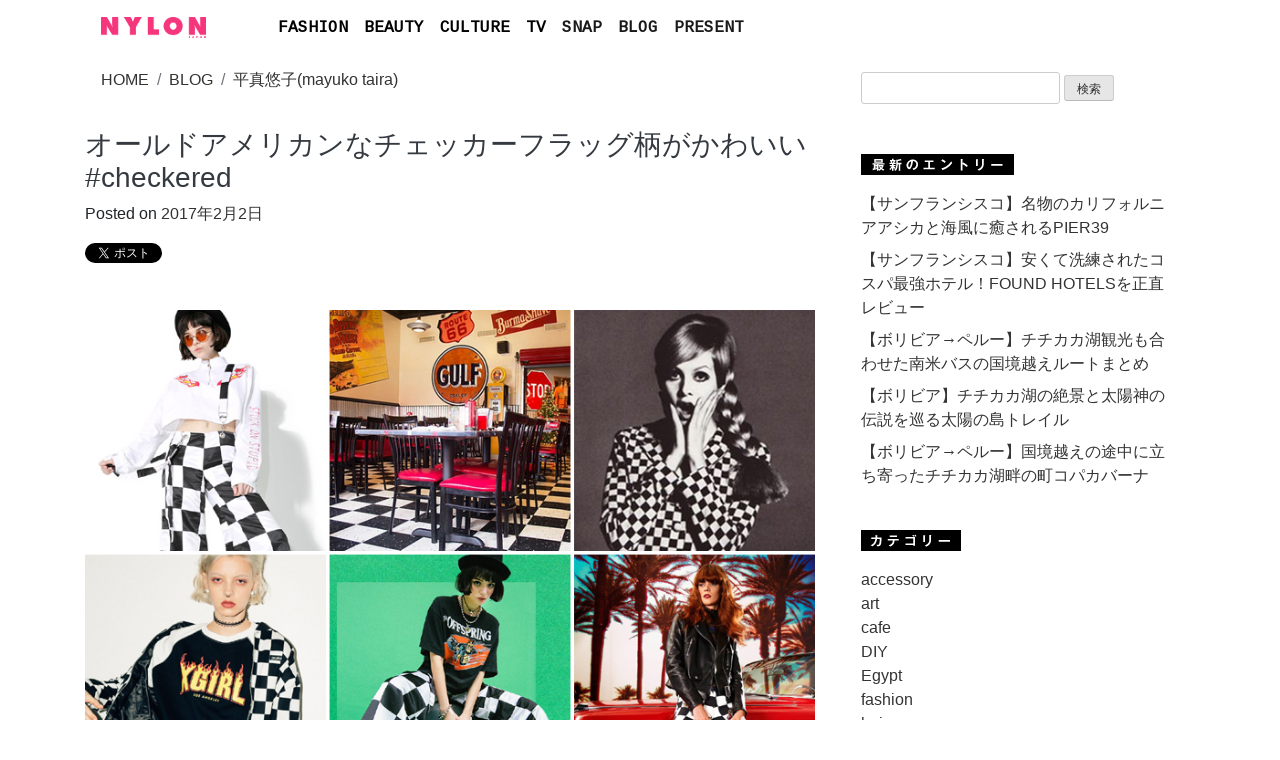

--- FILE ---
content_type: text/html; charset=UTF-8
request_url: https://www.nylon.jp/blog/mayuko/?p=12331
body_size: 10291
content:
<!doctype html>
<html lang="ja">
<head>
	<meta charset="UTF-8">
	<link rel='dns-prefetch' href='//s.w.org' />
<link rel="alternate" type="application/rss+xml" title="mayuko &raquo; フィード" href="https://www.nylon.jp/blog/mayuko/?feed=rss2" />
<link rel="alternate" type="application/rss+xml" title="mayuko &raquo; コメントフィード" href="https://www.nylon.jp/blog/mayuko/?feed=comments-rss2" />
<link rel="alternate" type="application/rss+xml" title="mayuko &raquo; オールドアメリカンなチェッカーフラッグ柄がかわいい #checkered のコメントのフィード" href="https://www.nylon.jp/blog/mayuko/?feed=rss2&#038;p=12331" />
		<script type="text/javascript">
			window._wpemojiSettings = {"baseUrl":"https:\/\/s.w.org\/images\/core\/emoji\/2.3\/72x72\/","ext":".png","svgUrl":"https:\/\/s.w.org\/images\/core\/emoji\/2.3\/svg\/","svgExt":".svg","source":{"concatemoji":"https:\/\/www.nylon.jp\/blog\/mayuko\/wp-includes\/js\/wp-emoji-release.min.js"}};
			!function(a,b,c){function d(a){var b,c,d,e,f=String.fromCharCode;if(!k||!k.fillText)return!1;switch(k.clearRect(0,0,j.width,j.height),k.textBaseline="top",k.font="600 32px Arial",a){case"flag":return k.fillText(f(55356,56826,55356,56819),0,0),b=j.toDataURL(),k.clearRect(0,0,j.width,j.height),k.fillText(f(55356,56826,8203,55356,56819),0,0),c=j.toDataURL(),b===c&&(k.clearRect(0,0,j.width,j.height),k.fillText(f(55356,57332,56128,56423,56128,56418,56128,56421,56128,56430,56128,56423,56128,56447),0,0),b=j.toDataURL(),k.clearRect(0,0,j.width,j.height),k.fillText(f(55356,57332,8203,56128,56423,8203,56128,56418,8203,56128,56421,8203,56128,56430,8203,56128,56423,8203,56128,56447),0,0),c=j.toDataURL(),b!==c);case"emoji4":return k.fillText(f(55358,56794,8205,9794,65039),0,0),d=j.toDataURL(),k.clearRect(0,0,j.width,j.height),k.fillText(f(55358,56794,8203,9794,65039),0,0),e=j.toDataURL(),d!==e}return!1}function e(a){var c=b.createElement("script");c.src=a,c.defer=c.type="text/javascript",b.getElementsByTagName("head")[0].appendChild(c)}var f,g,h,i,j=b.createElement("canvas"),k=j.getContext&&j.getContext("2d");for(i=Array("flag","emoji4"),c.supports={everything:!0,everythingExceptFlag:!0},h=0;h<i.length;h++)c.supports[i[h]]=d(i[h]),c.supports.everything=c.supports.everything&&c.supports[i[h]],"flag"!==i[h]&&(c.supports.everythingExceptFlag=c.supports.everythingExceptFlag&&c.supports[i[h]]);c.supports.everythingExceptFlag=c.supports.everythingExceptFlag&&!c.supports.flag,c.DOMReady=!1,c.readyCallback=function(){c.DOMReady=!0},c.supports.everything||(g=function(){c.readyCallback()},b.addEventListener?(b.addEventListener("DOMContentLoaded",g,!1),a.addEventListener("load",g,!1)):(a.attachEvent("onload",g),b.attachEvent("onreadystatechange",function(){"complete"===b.readyState&&c.readyCallback()})),f=c.source||{},f.concatemoji?e(f.concatemoji):f.wpemoji&&f.twemoji&&(e(f.twemoji),e(f.wpemoji)))}(window,document,window._wpemojiSettings);
		</script>
		<style type="text/css">
img.wp-smiley,
img.emoji {
	display: inline !important;
	border: none !important;
	box-shadow: none !important;
	height: 1em !important;
	width: 1em !important;
	margin: 0 .07em !important;
	vertical-align: -0.1em !important;
	background: none !important;
	padding: 0 !important;
}
</style>
<link rel='stylesheet' id='blog-style-css'  href='https://www.nylon.jp/blog/mayuko/wp-content/themes/blog/style.css' type='text/css' media='all' />
<link rel='https://api.w.org/' href='https://www.nylon.jp/blog/mayuko/?rest_route=/' />
<link rel="EditURI" type="application/rsd+xml" title="RSD" href="https://www.nylon.jp/blog/mayuko/xmlrpc.php?rsd" />
<link rel="wlwmanifest" type="application/wlwmanifest+xml" href="https://www.nylon.jp/blog/mayuko/wp-includes/wlwmanifest.xml" /> 
<link rel="canonical" href="https://www.nylon.jp/blog/mayuko/?p=12331" />
<link rel='shortlink' href='https://www.nylon.jp/blog/mayuko/?p=12331' />
<link rel="alternate" type="application/json+oembed" href="https://www.nylon.jp/blog/mayuko/?rest_route=%2Foembed%2F1.0%2Fembed&#038;url=https%3A%2F%2Fwww.nylon.jp%2Fblog%2Fmayuko%2F%3Fp%3D12331" />
<link rel="alternate" type="text/xml+oembed" href="https://www.nylon.jp/blog/mayuko/?rest_route=%2Foembed%2F1.0%2Fembed&#038;url=https%3A%2F%2Fwww.nylon.jp%2Fblog%2Fmayuko%2F%3Fp%3D12331&#038;format=xml" />

<link rel="stylesheet" href="https://www.nylon.jp/blog/mayuko/wp-content/plugins/count-per-day/counter.css" type="text/css" />
<link rel="pingback" href="https://www.nylon.jp/blog/mayuko/xmlrpc.php">		<style type="text/css">.recentcomments a{display:inline !important;padding:0 !important;margin:0 !important;}</style>
		



<meta property="og:image" content="https://www.nylon.jp/blog/mayuko/files/2017/02/2017_0201_012.jpg" /><meta name="twitter:image" content="https://www.nylon.jp/blog/mayuko/files/2017/02/2017_0201_012.jpg" />
<meta name="viewport" content="width=device-width, initial-scale=1">
<meta property="og:title" content="オールドアメリカンなチェッカーフラッグ柄がかわいい #checkered" />
<meta property="og:type" content="article" />
<meta property="og:url" content="https://www.nylon.jp/blog/mayuko/?p=12331" />
<meta property="og:site_name" content="平真悠子(mayuko taira) - NYLONブログ" />
<meta property="og:description" content="&nbsp; &nbsp; &nbsp; &nbsp; アメリカ旧国道のROUTE66ロードトリップをしたいぐ [&hellip;]..."/>
<meta property="og:site_name" content="NYLON JAPAN" >
<meta property="fb:app_id" content="502325993169126" />
<meta property="fb:page_id" content="112549588780666" />
<meta name="description" content="&nbsp; &nbsp; &nbsp; &nbsp; アメリカ旧国道のROUTE66ロードトリップをしたいぐ [&hellip;]..." />
<meta name="twitter:description" content="&nbsp; &nbsp; &nbsp; &nbsp; アメリカ旧国道のROUTE66ロードトリップをしたいぐ [&hellip;]...">
<meta name="twitter:card" content="summary_large_image">
<meta name="twitter:site" content="@NYLONJAPAN">
<meta name="twitter:creator" content="@NYLONJAPAN">
<meta name="twitter:title" content="オールドアメリカンなチェッカーフラッグ柄がかわいい #checkered" />
    <title>オールドアメリカンなチェッカーフラッグ柄がかわいい #checkered - NYLONブログ（ファッション・ビューティ・カルチャー情報）</title>


	<link rel="profile" href="https://gmpg.org/xfn/11">
    <link href="https://www.nylon.jp/blog/mayuko/wp-content/themes/blog/dist/css/bootstrap.min.css" rel="stylesheet">
    <link href="https://www.nylon.jp/blog/mayuko/wp-content/themes/blog/blog.css" rel="stylesheet">
    <link href='https://fonts.googleapis.com/css?family=Cousine' rel='stylesheet' type='text/css'>

<link rel="apple-touch-icon-precomposed" href="https://www.nylon.jp/blog/img/apple-touch-icon-precomposed.png" />
<link rel="shortcut icon" href="https://www.nylon.jp/blog/img/favicon.ico">



<script async src="https://www.googletagmanager.com/gtag/js?id=G-80G2HTS5S5"></script>
<script>
  window.dataLayer = window.dataLayer || [];
  function gtag(){dataLayer.push(arguments);}
  gtag('js', new Date());

  gtag('config', 'G-80G2HTS5S5');
</script>


</head>

<body class="post-template-default single single-post postid-12331 single-format-standard">
<div id="page" class="site">
	<a class="skip-link screen-reader-text" href="#content">Skip to content</a>

    <main role="main" class="container mb-5">

<div class="dropdown">
<nav class="navbar navbar-expand-lg navbar-light rounded">
        <a class="navbar-brand" href="//www.nylon.jp/"><img src="https://www.nylon.jp/blog/img/NYLONLOGO.png" alt="" width="105"/></a>
        <button class="navbar-toggler collapsed" type="button" data-toggle="collapse" data-target="#navbarsExample09" aria-controls="navbarsExample09" aria-expanded="false" aria-label="Toggle navigation">
          <span class="navbar-toggler-icon"></span>
        </button>

        <div class="navbar-collapse collapse" id="navbarsExample09" style="">
          <ul class="navbar-nav mr-auto">

            <li class="nav-item dropdown">
              <a class="nav-link dropdown-toggle" href="//www.nylon.jp/fashion/" id="dropdown09" data-toggle="dropdown" aria-haspopup="true" aria-expanded="false">FASHION</a>
              <div class="dropdown-menu" aria-labelledby="dropdown09">
                <a class="dropdown-item" href="//www.nylon.jp/fashion/">ALL</a>
                <a class="dropdown-item" href="//www.nylon.jp/fashion/news/">NEWS</a>
                <a class="dropdown-item" href="//www.nylon.jp/fashion/special/">SPECIAL</a>
                <a class="dropdown-item" href="//www.nylon.jp/fashion/tv/">TV</a>
              </div>
            </li>

            <li class="nav-item dropdown">
              <a class="nav-link dropdown-toggle" href="//www.nylon.jp/beauty/" id="dropdown09" data-toggle="dropdown" aria-haspopup="true" aria-expanded="false">BEAUTY</a>
              <div class="dropdown-menu" aria-labelledby="dropdown09">
                <a class="dropdown-item" href="//www.nylon.jp/beauty/">ALL</a>
                <a class="dropdown-item" href="//www.nylon.jp/beauty/news/">NEWS</a>
                <a class="dropdown-item" href="//www.nylon.jp/beauty/special/">SPECIAL</a>
                <a class="dropdown-item" href="//www.nylon.jp/beauty/tv/">TV</a>
              </div>
            </li>



            <li class="nav-item dropdown">
              <a class="nav-link dropdown-toggle" href="//www.nylon.jp/culture/" id="dropdown09" data-toggle="dropdown" aria-haspopup="true" aria-expanded="false">CULTURE</a>
              <div class="dropdown-menu" aria-labelledby="dropdown09">
                <a class="dropdown-item" href="//www.nylon.jp/culture/">ALL</a>
                <a class="dropdown-item" href="//www.nylon.jp/culture/music/">MUSIC</a>
                <a class="dropdown-item" href="//www.nylon.jp/culture/cinema/">CINEMA</a>
                <a class="dropdown-item" href="//www.nylon.jp/culture/lifestyle/">LIFESTYLE</a>
                <a class="dropdown-item" href="//www.nylon.jp/culture/OTHER/">OTHER</a>
              </div>
            </li>


            <li class="nav-item dropdown">
              <a class="nav-link dropdown-toggle" href="//www.nylon.jp/tv/" id="dropdown09" data-toggle="dropdown" aria-haspopup="true" aria-expanded="false">TV</a>
              <div class="dropdown-menu" aria-labelledby="dropdown09">
                <a class="dropdown-item" href="//www.nylon.jp/tv/">ALL</a>
                <a class="dropdown-item" href="//www.nylon.jp/fashion/tv/">FASHION</a>
                <a class="dropdown-item" href="//www.nylon.jp/beauty/tv/">BEAUTY</a>
              </div>
            </li>

            <li class="nav-item active">
              <a class="nav-link" href="//www.nylon.jp/snap/">SNAP</a>
            </li>

            <li class="nav-item active">
              <a class="nav-link" href="//www.nylon.jp/blogs/">BLOG</a>
            </li>


            <li class="nav-item active">
              <a class="nav-link" href="//www.nylon.jp/present/web">PRESENT</a>
            </li>

<!--
            <li class="nav-item active">
              <a class="nav-link" href="//www.nylon.jp/brandlist/">SHOP & BRAND LIST</a>
            </li>
-->
          </ul>
<!--
          <form class="form-inline my-2 my-md-0">
            <input class="form-control" type="text" placeholder="Search" aria-label="Search">
          </form>
-->
        </div>
      </nav>
</div>
      <div class="row">

<!-- レクタングル -->
<!--
          <div class="mb-md-3 text-center rounded d-md-none" style="margin: 0 auto;">

<a href="https://www.nylon.jp/udnf" target="_blank"><img src="https://storage.googleapis.com/nylonjapan/2021/10/1011LACOSTE_NYLON_960x270.gif" style="max-width: 100%;"></a>
          </div>
-->

	<!-- レクタングル-->

<!--動画-->
<!--
<script type="text/javascript">
$(function(){
$(".close").click(function() {
$(".message").stop().fadeOut("slow");
});
});
</script>
<div class="message mb-md-3 rounded d-md-none">


	<a href="https://www.nylon.jp/6bft" target="_blank">
		<video autoplay muted loop playsinline width="100%">
        	<source src="https://storage.googleapis.com/nylonjapan/2023/10/RIMOWA_NYLON_15s_960x540.mp4" type="video/mp4">
		</video>
	</a>


</div>
<style>
.message {
background: #fff;
position: relative;
z-index: 10;
font-weight:bold;
font-size:20px;
text-align:center;
}
.message:before {
content: "";
position: absolute;
background: #fff;
top: 0;
right: 0;
bottom: 0;
left: 0;
display: block;
z-index: -10;
}
* {
  -webkit-appearance: none;
}
</style>
<br><br>
-->
<!--動画-->



        <div class="col-md-8 blog-main">

          <div class="p-3 mb-md-3 text-center rounded d-md-none">
<form method="get" action="https://www.nylon.jp/blog/mayuko/">
    <input type="text" name="s" value="" />
    <input type="submit" value="検索">
</form>
          </div>



	<div class="content-area">
		<main id="main" class="site-main">

		<ul class="breadcrumb text-left">
		    <li class="breadcrumb-item"><a itemprop="url" href="//www.nylon.jp"><span itemprop="title">HOME</span></a></li>
		    <li class="breadcrumb-item"><a href="//www.nylon.jp/blogs/">BLOG</a></li>
		    <li class="breadcrumb-item"><a href="http://www.nylon.jp/blog/mayuko">平真悠子(mayuko taira)</a></li>
		</ul>
<!--
<p class="mt-1"><a href="http://www.nylon.jp/blog/mayuko">←このブログのトップページへ</a></p>-->

		<h3 class="entry-title mt-4"><a href="https://www.nylon.jp/blog/mayuko/?p=12331" rel="bookmark" class="text-dark">オールドアメリカンなチェッカーフラッグ柄がかわいい #checkered</a></h3><span class="posted-on">Posted on <a href="https://www.nylon.jp/blog/mayuko/?p=12331" rel="bookmark"><time class="entry-date published" datetime="2017-02-02T20:33:44+09:00">2017年2月2日</time><time class="updated" datetime="2017-02-02T22:12:37+09:00">2017年2月2日</time></a></span>
<!--ソーシャルエリア//-->
<p class="mt-3">
<a href="https://twitter.com/share" class="twitter-share-button" data-url="https://www.nylon.jp/blog/mayuko/?p=12331" data-text="オールドアメリカンなチェッカーフラッグ柄がかわいい #checkered" data-lang="ja">ツイート</a>
<script>!function(d,s,id){var js,fjs=d.getElementsByTagName(s)[0];if(!d.getElementById(id)){js=d.createElement(s);js.id=id;js.src="//platform.twitter.com/widgets.js";fjs.parentNode.insertBefore(js,fjs);}}(document,"script","twitter-wjs");</script>
<iframe src="https://www.facebook.com/plugins/like.php?href=https://www.nylon.jp/blog/mayuko/?p=12331&amp;layout=button&amp;show_faces=false&amp;width=200&amp;action=like&amp;font&amp;colorscheme=light&amp;height=21" scrolling="no" frameborder="0" style="border:none; overflow:hidden; width:120px; height:21px;" allowTransparency="true"></iframe>
</p>
<!--ソーシャルエリア//-->

<div class="blog_main">

<p>&nbsp;<br />
<a href="https://www.nylon.jp/blog/mayuko/files/2017/02/2017_0201_012.jpg"><img src="https://www.nylon.jp/blog/mayuko/files/2017/02/2017_0201_012.jpg" alt="2017_0201_012" width="800" height="800" class="alignnone size-full wp-image-12383" srcset="https://www.nylon.jp/blog/mayuko/files/2017/02/2017_0201_012.jpg 800w, https://www.nylon.jp/blog/mayuko/files/2017/02/2017_0201_012-150x150.jpg 150w, https://www.nylon.jp/blog/mayuko/files/2017/02/2017_0201_012-300x300.jpg 300w, https://www.nylon.jp/blog/mayuko/files/2017/02/2017_0201_012-624x624.jpg 624w" sizes="(max-width: 800px) 100vw, 800px" /></a><br />
&nbsp;<br />
&nbsp;<br />
&nbsp;<br />
アメリカ旧国道のROUTE66ロードトリップをしたいぐらい私は50&#8217;s-60&#8217;sのオールドアメリカンやダイナーの世界観が大好き。<br />
&nbsp;<br />
色使いがとてもおしゃれなのに飾り過ぎない親しみやすさ、居心地の良いノスタルジックさが魅力のアメリカンダイナー<br />
&nbsp;<br />
そんなアメリカの街中だけではなくROUTE66沿いのダイナーの床でもよく見かけるあのチェッカーフラッグ柄。日本国内にあるアメリカンダイナーをテーマにしたお店でもよく取り入れられていますね。<br />
&nbsp;<br />
<a href="https://www.nylon.jp/blog/mayuko/files/2017/02/2017_0201_004.jpg"><img src="https://www.nylon.jp/blog/mayuko/files/2017/02/2017_0201_004.jpg" alt="2017_0201_004" width="800" height="535" class="alignnone size-full wp-image-12351" srcset="https://www.nylon.jp/blog/mayuko/files/2017/02/2017_0201_004.jpg 800w, https://www.nylon.jp/blog/mayuko/files/2017/02/2017_0201_004-300x200.jpg 300w, https://www.nylon.jp/blog/mayuko/files/2017/02/2017_0201_004-624x417.jpg 624w" sizes="(max-width: 800px) 100vw, 800px" /></a><br />
[photo by http://www.cruisers66.com/]<br />
&nbsp;<br />
<a href="https://www.nylon.jp/blog/mayuko/files/2017/02/2017_0201_010.jpg"><img src="https://www.nylon.jp/blog/mayuko/files/2017/02/2017_0201_010.jpg" alt="2017_0201_010" width="800" height="533" class="alignnone size-full wp-image-12379" srcset="https://www.nylon.jp/blog/mayuko/files/2017/02/2017_0201_010.jpg 800w, https://www.nylon.jp/blog/mayuko/files/2017/02/2017_0201_010-300x199.jpg 300w, https://www.nylon.jp/blog/mayuko/files/2017/02/2017_0201_010-624x415.jpg 624w" sizes="(max-width: 800px) 100vw, 800px" /></a><br />
[photo by http://weheartit.com/]<br />
&nbsp;<br />
&nbsp;<br />
&nbsp;<br />
&nbsp;<br />
今年はその世界観をファッションでも是非楽しんでみたい。<br />
各ブランドから出ているチェッカーフラッグ柄をいくつか紹介したいと思います。<br />
&nbsp;<br />
PHILIPP PLEIN / DENIM &#8220;MITHRODIA&#8221;<br />
&nbsp;<br />
<a href="https://www.nylon.jp/blog/mayuko/files/2017/02/2017_0201_007.jpg"><img src="https://www.nylon.jp/blog/mayuko/files/2017/02/2017_0201_007.jpg" alt="2017_0201_007" width="800" height="1200" class="alignnone size-full wp-image-12367" srcset="https://www.nylon.jp/blog/mayuko/files/2017/02/2017_0201_007.jpg 800w, https://www.nylon.jp/blog/mayuko/files/2017/02/2017_0201_007-200x300.jpg 200w, https://www.nylon.jp/blog/mayuko/files/2017/02/2017_0201_007-682x1024.jpg 682w, https://www.nylon.jp/blog/mayuko/files/2017/02/2017_0201_007-624x936.jpg 624w" sizes="(max-width: 800px) 100vw, 800px" /></a><br />
&nbsp;<br />
<a href="https://www.nylon.jp/blog/mayuko/files/2017/02/2017_0201_008.jpg"><img src="https://www.nylon.jp/blog/mayuko/files/2017/02/2017_0201_008.jpg" alt="2017_0201_008" width="800" height="1010" class="alignnone size-full wp-image-12370" srcset="https://www.nylon.jp/blog/mayuko/files/2017/02/2017_0201_008.jpg 800w, https://www.nylon.jp/blog/mayuko/files/2017/02/2017_0201_008-237x300.jpg 237w, https://www.nylon.jp/blog/mayuko/files/2017/02/2017_0201_008-624x787.jpg 624w" sizes="(max-width: 800px) 100vw, 800px" /></a><br />
[photo by http://www.plein.com/]<br />
&nbsp;<br />
&nbsp;<br />
DEVOWEVO / PRANKSTER CHECKERBOARD SUSPENDER BELLS<br />
&nbsp;<br />
<a href="https://www.nylon.jp/blog/mayuko/files/2017/02/2017_0201_006.jpg"><img src="https://www.nylon.jp/blog/mayuko/files/2017/02/2017_0201_006.jpg" alt="2017_0201_006" width="800" height="1140" class="alignnone size-full wp-image-12363" srcset="https://www.nylon.jp/blog/mayuko/files/2017/02/2017_0201_006.jpg 800w, https://www.nylon.jp/blog/mayuko/files/2017/02/2017_0201_006-210x300.jpg 210w, https://www.nylon.jp/blog/mayuko/files/2017/02/2017_0201_006-718x1024.jpg 718w, https://www.nylon.jp/blog/mayuko/files/2017/02/2017_0201_006-624x889.jpg 624w" sizes="(max-width: 800px) 100vw, 800px" /></a><br />
[photo by http://www.dollskill.com/]<br />
&nbsp;<br />
&nbsp;<br />
&nbsp;<br />
&nbsp;<br />
&nbsp;<br />
そして、お馴染みのX-girlも今期コレクションでチェッカーフラッグ柄が沢山展開されています。<br />
&nbsp;<br />
X-girl / REVERSIBLE CHECKERED BLOUSON<br />
&nbsp;<br />
<a href="https://www.nylon.jp/blog/mayuko/files/2017/02/2017_0201_001.jpg"><img src="https://www.nylon.jp/blog/mayuko/files/2017/02/2017_0201_001.jpg" alt="2017_0201_001" width="800" height="390" class="alignnone size-full wp-image-12333" srcset="https://www.nylon.jp/blog/mayuko/files/2017/02/2017_0201_001.jpg 800w, https://www.nylon.jp/blog/mayuko/files/2017/02/2017_0201_001-300x146.jpg 300w, https://www.nylon.jp/blog/mayuko/files/2017/02/2017_0201_001-624x304.jpg 624w" sizes="(max-width: 800px) 100vw, 800px" /></a><br />
&nbsp;<br />
<a href="https://www.nylon.jp/blog/mayuko/files/2017/02/2017_0201_002.jpg"><img src="https://www.nylon.jp/blog/mayuko/files/2017/02/2017_0201_002.jpg" alt="2017_0201_002" width="800" height="1200" class="alignnone size-full wp-image-12335" srcset="https://www.nylon.jp/blog/mayuko/files/2017/02/2017_0201_002.jpg 800w, https://www.nylon.jp/blog/mayuko/files/2017/02/2017_0201_002-200x300.jpg 200w, https://www.nylon.jp/blog/mayuko/files/2017/02/2017_0201_002-682x1024.jpg 682w, https://www.nylon.jp/blog/mayuko/files/2017/02/2017_0201_002-624x936.jpg 624w" sizes="(max-width: 800px) 100vw, 800px" /></a><br />
[photo by http://www.x-girl.jp/]<br />
&nbsp;<br />
&nbsp;<br />
&nbsp;<br />
私は早速、こちらのチェッカーフラッグ柄のベレー帽を予約したよ。ベレー帽でこの柄はなかなかないので一目惚れでした。<br />
&nbsp;<br />
X-girl　SPRING PIPING BERET<br />
&nbsp;<br />
<a href="https://www.nylon.jp/blog/mayuko/files/2017/02/2017_0201_003.jpg"><img src="https://www.nylon.jp/blog/mayuko/files/2017/02/2017_0201_003.jpg" alt="2017_0201_003" width="800" height="900" class="alignnone size-full wp-image-12338" srcset="https://www.nylon.jp/blog/mayuko/files/2017/02/2017_0201_003.jpg 800w, https://www.nylon.jp/blog/mayuko/files/2017/02/2017_0201_003-266x300.jpg 266w, https://www.nylon.jp/blog/mayuko/files/2017/02/2017_0201_003-624x702.jpg 624w" sizes="(max-width: 800px) 100vw, 800px" /></a><br />
[photo by http://www.x-girl.jp/]<br />
&nbsp;<br />
&nbsp;<br />
&nbsp;<br />
あとは古着屋やヴィンテージショップを巡って年代物を探し歩いてみても素敵なアイテムに出会えるかもしれません。是非チェッカーフラッグ柄の世界観を楽しんでみてね♪<br />
&nbsp;<br />
Photo Twiggy<br />
<a href="https://www.nylon.jp/blog/mayuko/files/2017/02/2017_0201_009.jpg"><img src="https://www.nylon.jp/blog/mayuko/files/2017/02/2017_0201_009.jpg" alt="2017_0201_009" width="800" height="990" class="alignnone size-full wp-image-12374" srcset="https://www.nylon.jp/blog/mayuko/files/2017/02/2017_0201_009.jpg 800w, https://www.nylon.jp/blog/mayuko/files/2017/02/2017_0201_009-242x300.jpg 242w, https://www.nylon.jp/blog/mayuko/files/2017/02/2017_0201_009-624x772.jpg 624w" sizes="(max-width: 800px) 100vw, 800px" /></a><br />
&nbsp;<br />
&nbsp;<br />
&nbsp;<br />
&nbsp;<br />
<a class="ig-b- ig-b-v-24" href="http://instagram.com/mayu1224eve?ref=badge">[instagram] mayu1224eve</a><br />
BLOGにはあげていない日常の日々を更新しているので<br />
是非チェックしてくれたら嬉しいです♪<br />
&nbsp;<br />
<a class="ig-b- ig-b-v-24" href="http://instagram.com/mayu1224eve?ref=badge"><br />
<img src="https://www.nylon.jp/blog/mayuko/files/2016/07/s2016insta.jpg" alt="s2016insta" width="620" height="300" class="alignnone size-full wp-image-10309" srcset="https://www.nylon.jp/blog/mayuko/files/2016/07/s2016insta.jpg 620w, https://www.nylon.jp/blog/mayuko/files/2016/07/s2016insta-300x145.jpg 300w" sizes="(max-width: 620px) 100vw, 620px" /></a><br />
&nbsp;</p>

</div>

	<nav class="navigation post-navigation" role="navigation">
		<h2 class="screen-reader-text">投稿ナビゲーション</h2>
		<div class="nav-links"><div class="nav-previous"><a href="https://www.nylon.jp/blog/mayuko/?p=12288" rel="prev">◀ 前の記事へ</a></div><div class="nav-next"><a href="https://www.nylon.jp/blog/mayuko/?p=12409" rel="next">次の記事へ ▶</a></div></div>
	</nav><div id="respond" class="comment-respond">
		<h3></h3>
</div><!-- #respond -->
<hr class="my-5">
<div id="comments" class="comments-area mt-5">

		<div id="respond" class="comment-respond">
		<h3 id="reply-title" class="comment-reply-title">コメントを残す <small><a rel="nofollow" id="cancel-comment-reply-link" href="/blog/mayuko/?p=12331#respond" style="display:none;">コメントをキャンセル</a></small></h3>			<form action="https://www.nylon.jp/blog/mayuko/wp-comments-post.php" method="post" id="commentform" class="comment-form" novalidate>
				<p class="comment-notes"><span id="email-notes">メールアドレスが公開されることはありません。</span></p><p class="comment-form-comment"><label for="comment">コメント</label> <textarea id="comment" name="comment" cols="45" rows="8" maxlength="65525" aria-required="true" required="required"></textarea></p><p class="comment-form-author"><label for="author">名前</label> <input id="author" name="author" type="text" value="" size="30" maxlength="245" /></p>
<p class="comment-form-email"><label for="email">メールアドレス</label> <input id="email" name="email" type="email" value="" size="30" maxlength="100" aria-describedby="email-notes" /></p>
<p class="comment-form-url"><label for="url">ウェブサイト</label> <input id="url" name="url" type="url" value="" size="30" maxlength="200" /></p>
<p class="form-submit"><input name="submit" type="submit" id="submit" class="submit" value="コメントを送信" /> <input type='hidden' name='comment_post_ID' value='12331' id='comment_post_ID' />
<input type='hidden' name='comment_parent' id='comment_parent' value='0' />
</p><p style="display: none;"><input type="hidden" id="akismet_comment_nonce" name="akismet_comment_nonce" value="a324f7eed2" /></p><p style="display: none;"><input type="hidden" id="ak_js" name="ak_js" value="178"/></p>			</form>
			</div><!-- #respond -->
	
</div><!-- #comments -->
<p class="mt-1"><a href="http://www.nylon.jp/blog/mayuko">◀ このブログのトップページへ</a></p>
		</main><!-- #main -->
	</div><!-- #primary -->


        </div><!-- /.blog-main -->

        <aside class="col-md-4 blog-sidebar">



          <div class="p-3 mb-3 rounded d-none d-sm-block">
<form method="get" action="https://www.nylon.jp/blog/mayuko/">
    <input type="text" name="s" value="" />
    <input type="submit" value="検索">
</form>
          </div>

<!-- レクタングル
          <div class="p-3 mb-3 rounded d-none d-sm-block">
<a href="" target="_blank"><img src="" width="305"></a>

          </div>
 レクタングル-->

          <div class="p-3">
            <p><img src="https://www.nylon.jp/blog/img/latest_entries.gif" /></p>

            <ol class="list-unstyled mb-0">
		
				<li class="mb-2"><a href="https://www.nylon.jp/blog/mayuko/?p=37111">【サンフランシスコ】名物のカリフォルニアアシカと海風に癒されるPIER39</a></li>
				<li class="mb-2"><a href="https://www.nylon.jp/blog/mayuko/?p=37040">【サンフランシスコ】安くて洗練されたコスパ最強ホテル！FOUND HOTELSを正直レビュー</a></li>
				<li class="mb-2"><a href="https://www.nylon.jp/blog/mayuko/?p=36878">【ボリビア→ペルー】チチカカ湖観光も合わせた南米バスの国境越えルートまとめ</a></li>
				<li class="mb-2"><a href="https://www.nylon.jp/blog/mayuko/?p=36887">【ボリビア】チチカカ湖の絶景と太陽神の伝説を巡る太陽の島トレイル</a></li>
				<li class="mb-2"><a href="https://www.nylon.jp/blog/mayuko/?p=36854">【ボリビア→ペルー】国境越えの途中に立ち寄ったチチカカ湖畔の町コパカバーナ</a></li>
		            </ol>
          </div>


          <div class="p-3">
            <p><img src="https://www.nylon.jp/blog/img/category.gif" /></p>

            <ol class="list-unstyled mb-0">
			<li class="mb-2">	<li class="cat-item cat-item-6"><a href="https://www.nylon.jp/blog/mayuko/?cat=6" >accessory</a>
</li>
	<li class="cat-item cat-item-2"><a href="https://www.nylon.jp/blog/mayuko/?cat=2" >art</a>
</li>
	<li class="cat-item cat-item-46"><a href="https://www.nylon.jp/blog/mayuko/?cat=46" >cafe</a>
</li>
	<li class="cat-item cat-item-27"><a href="https://www.nylon.jp/blog/mayuko/?cat=27" >DIY</a>
</li>
	<li class="cat-item cat-item-1231"><a href="https://www.nylon.jp/blog/mayuko/?cat=1231" >Egypt</a>
</li>
	<li class="cat-item cat-item-65"><a href="https://www.nylon.jp/blog/mayuko/?cat=65" >fashion</a>
</li>
	<li class="cat-item cat-item-9"><a href="https://www.nylon.jp/blog/mayuko/?cat=9" >hair</a>
</li>
	<li class="cat-item cat-item-1467"><a href="https://www.nylon.jp/blog/mayuko/?cat=1467" >Japan</a>
</li>
	<li class="cat-item cat-item-7"><a href="https://www.nylon.jp/blog/mayuko/?cat=7" >life</a>
</li>
	<li class="cat-item cat-item-10"><a href="https://www.nylon.jp/blog/mayuko/?cat=10" >local</a>
</li>
	<li class="cat-item cat-item-39"><a href="https://www.nylon.jp/blog/mayuko/?cat=39" >Makeup</a>
</li>
	<li class="cat-item cat-item-3"><a href="https://www.nylon.jp/blog/mayuko/?cat=3" >music</a>
</li>
	<li class="cat-item cat-item-5"><a href="https://www.nylon.jp/blog/mayuko/?cat=5" >nail</a>
</li>
	<li class="cat-item cat-item-8"><a href="https://www.nylon.jp/blog/mayuko/?cat=8" >OOTD QUEEN</a>
</li>
	<li class="cat-item cat-item-23"><a href="https://www.nylon.jp/blog/mayuko/?cat=23" >Outdoor</a>
</li>
	<li class="cat-item cat-item-4"><a href="https://www.nylon.jp/blog/mayuko/?cat=4" >sk8</a>
</li>
	<li class="cat-item cat-item-26"><a href="https://www.nylon.jp/blog/mayuko/?cat=26" >Summer</a>
</li>
	<li class="cat-item cat-item-163"><a href="https://www.nylon.jp/blog/mayuko/?cat=163" >TOKYO</a>
</li>
	<li class="cat-item cat-item-22"><a href="https://www.nylon.jp/blog/mayuko/?cat=22" >Trip</a>
</li>
	<li class="cat-item cat-item-1477"><a href="https://www.nylon.jp/blog/mayuko/?cat=1477" >USA</a>
</li>
	<li class="cat-item cat-item-1"><a href="https://www.nylon.jp/blog/mayuko/?cat=1" >未分類</a>
</li>
</li>
            </ol>
          </div>


          <div class="p-3">
            <p><img src="https://www.nylon.jp/blog/img/latest_comments.gif" /></p>

            <ol class="list-unstyled mb-0">
						<li class="mb-2"><a href="https://www.nylon.jp/blog/mayuko/?p=35364">マチュピチュ行き列車【ペルーレイル】体験記・荷物制限の注意点</a> に 
			mayuko より [11/28]
			</li>
						<li class="mb-2"><a href="https://www.nylon.jp/blog/mayuko/?p=35364">マチュピチュ行き列車【ペルーレイル】体験記・荷物制限の注意点</a> に 
			kei より [11/25]
			</li>
						<li class="mb-2"><a href="https://www.nylon.jp/blog/mayuko/?p=36831">【南米国境越え】ボリビア・ラパスからペルー・プーノへ！チチカカ湖をボートで渡る体験記</a> に 
			<a href='https://graph.org/Binancecom-10-09' rel='external nofollow' class='url'>WALLET NOTICE; Suspicious transaction of 2.0 BTC. Stop? &gt; https://graph.org/Binancecom-10-09?hs=31263a4dcc5c01b467c008cae4520726&amp;</a> より [11/02]
			</li>
						<li class="mb-2"><a href="https://www.nylon.jp/blog/mayuko/?p=32817">スペインお土産におすすめ!甘いもの好きに嬉しい伝統菓子【トゥロン】</a> に 
			EMI より [08/12]
			</li>
						<li class="mb-2"><a href="https://www.nylon.jp/blog/mayuko/?p=34300">海外旅行中の洗濯事情とバルセロナのスタイリッシュなコインランドリー【SPLASH LAUNDRY】</a> に 
			山中陽子 より [07/15]
			</li>
			            </ol>
          </div>


          <div class="p-3">
            <p><img src="https://www.nylon.jp/blog/img/archive.gif" /></p>

            <ol class="list-unstyled mb-0">

	<li><a href='https://www.nylon.jp/blog/mayuko/?m=202511'>2025年11月</a>&nbsp;(5)</li>
	<li><a href='https://www.nylon.jp/blog/mayuko/?m=202510'>2025年10月</a>&nbsp;(1)</li>
	<li><a href='https://www.nylon.jp/blog/mayuko/?m=202509'>2025年9月</a>&nbsp;(5)</li>
	<li><a href='https://www.nylon.jp/blog/mayuko/?m=202508'>2025年8月</a>&nbsp;(5)</li>
	<li><a href='https://www.nylon.jp/blog/mayuko/?m=202507'>2025年7月</a>&nbsp;(5)</li>
	<li><a href='https://www.nylon.jp/blog/mayuko/?m=202506'>2025年6月</a>&nbsp;(5)</li>
	<li><a href='https://www.nylon.jp/blog/mayuko/?m=202505'>2025年5月</a>&nbsp;(5)</li>
	<li><a href='https://www.nylon.jp/blog/mayuko/?m=202504'>2025年4月</a>&nbsp;(5)</li>
	<li><a href='https://www.nylon.jp/blog/mayuko/?m=202503'>2025年3月</a>&nbsp;(5)</li>
	<li><a href='https://www.nylon.jp/blog/mayuko/?m=202502'>2025年2月</a>&nbsp;(5)</li>
	<li><a href='https://www.nylon.jp/blog/mayuko/?m=202501'>2025年1月</a>&nbsp;(5)</li>
	<li><a href='https://www.nylon.jp/blog/mayuko/?m=202412'>2024年12月</a>&nbsp;(5)</li>
	<li><a href='https://www.nylon.jp/blog/mayuko/?m=202411'>2024年11月</a>&nbsp;(5)</li>
	<li><a href='https://www.nylon.jp/blog/mayuko/?m=202410'>2024年10月</a>&nbsp;(5)</li>
	<li><a href='https://www.nylon.jp/blog/mayuko/?m=202409'>2024年9月</a>&nbsp;(5)</li>
	<li><a href='https://www.nylon.jp/blog/mayuko/?m=202408'>2024年8月</a>&nbsp;(5)</li>
	<li><a href='https://www.nylon.jp/blog/mayuko/?m=202407'>2024年7月</a>&nbsp;(5)</li>
	<li><a href='https://www.nylon.jp/blog/mayuko/?m=202406'>2024年6月</a>&nbsp;(5)</li>
	<li><a href='https://www.nylon.jp/blog/mayuko/?m=202405'>2024年5月</a>&nbsp;(5)</li>
	<li><a href='https://www.nylon.jp/blog/mayuko/?m=202404'>2024年4月</a>&nbsp;(5)</li>
	<li><a href='https://www.nylon.jp/blog/mayuko/?m=202403'>2024年3月</a>&nbsp;(5)</li>
	<li><a href='https://www.nylon.jp/blog/mayuko/?m=202402'>2024年2月</a>&nbsp;(5)</li>
	<li><a href='https://www.nylon.jp/blog/mayuko/?m=202401'>2024年1月</a>&nbsp;(5)</li>
	<li><a href='https://www.nylon.jp/blog/mayuko/?m=202312'>2023年12月</a>&nbsp;(5)</li>
	<li><a href='https://www.nylon.jp/blog/mayuko/?m=202311'>2023年11月</a>&nbsp;(5)</li>
	<li><a href='https://www.nylon.jp/blog/mayuko/?m=202310'>2023年10月</a>&nbsp;(5)</li>
	<li><a href='https://www.nylon.jp/blog/mayuko/?m=202309'>2023年9月</a>&nbsp;(5)</li>
	<li><a href='https://www.nylon.jp/blog/mayuko/?m=202308'>2023年8月</a>&nbsp;(5)</li>
	<li><a href='https://www.nylon.jp/blog/mayuko/?m=202307'>2023年7月</a>&nbsp;(5)</li>
	<li><a href='https://www.nylon.jp/blog/mayuko/?m=202306'>2023年6月</a>&nbsp;(5)</li>
	<li><a href='https://www.nylon.jp/blog/mayuko/?m=202305'>2023年5月</a>&nbsp;(5)</li>
	<li><a href='https://www.nylon.jp/blog/mayuko/?m=202304'>2023年4月</a>&nbsp;(5)</li>
	<li><a href='https://www.nylon.jp/blog/mayuko/?m=202303'>2023年3月</a>&nbsp;(5)</li>
	<li><a href='https://www.nylon.jp/blog/mayuko/?m=202302'>2023年2月</a>&nbsp;(5)</li>
	<li><a href='https://www.nylon.jp/blog/mayuko/?m=202301'>2023年1月</a>&nbsp;(5)</li>
	<li><a href='https://www.nylon.jp/blog/mayuko/?m=202212'>2022年12月</a>&nbsp;(5)</li>
	<li><a href='https://www.nylon.jp/blog/mayuko/?m=202211'>2022年11月</a>&nbsp;(5)</li>
	<li><a href='https://www.nylon.jp/blog/mayuko/?m=202210'>2022年10月</a>&nbsp;(5)</li>
	<li><a href='https://www.nylon.jp/blog/mayuko/?m=202209'>2022年9月</a>&nbsp;(5)</li>
	<li><a href='https://www.nylon.jp/blog/mayuko/?m=202208'>2022年8月</a>&nbsp;(5)</li>
	<li><a href='https://www.nylon.jp/blog/mayuko/?m=202207'>2022年7月</a>&nbsp;(5)</li>
	<li><a href='https://www.nylon.jp/blog/mayuko/?m=202206'>2022年6月</a>&nbsp;(5)</li>
	<li><a href='https://www.nylon.jp/blog/mayuko/?m=202205'>2022年5月</a>&nbsp;(5)</li>
	<li><a href='https://www.nylon.jp/blog/mayuko/?m=202204'>2022年4月</a>&nbsp;(5)</li>
	<li><a href='https://www.nylon.jp/blog/mayuko/?m=202203'>2022年3月</a>&nbsp;(5)</li>
	<li><a href='https://www.nylon.jp/blog/mayuko/?m=202202'>2022年2月</a>&nbsp;(5)</li>
	<li><a href='https://www.nylon.jp/blog/mayuko/?m=202201'>2022年1月</a>&nbsp;(5)</li>
	<li><a href='https://www.nylon.jp/blog/mayuko/?m=202112'>2021年12月</a>&nbsp;(5)</li>
	<li><a href='https://www.nylon.jp/blog/mayuko/?m=202111'>2021年11月</a>&nbsp;(5)</li>
	<li><a href='https://www.nylon.jp/blog/mayuko/?m=202110'>2021年10月</a>&nbsp;(5)</li>
	<li><a href='https://www.nylon.jp/blog/mayuko/?m=202109'>2021年9月</a>&nbsp;(5)</li>
	<li><a href='https://www.nylon.jp/blog/mayuko/?m=202108'>2021年8月</a>&nbsp;(5)</li>
	<li><a href='https://www.nylon.jp/blog/mayuko/?m=202107'>2021年7月</a>&nbsp;(5)</li>
	<li><a href='https://www.nylon.jp/blog/mayuko/?m=202106'>2021年6月</a>&nbsp;(5)</li>
	<li><a href='https://www.nylon.jp/blog/mayuko/?m=202105'>2021年5月</a>&nbsp;(5)</li>
	<li><a href='https://www.nylon.jp/blog/mayuko/?m=202104'>2021年4月</a>&nbsp;(2)</li>
	<li><a href='https://www.nylon.jp/blog/mayuko/?m=202103'>2021年3月</a>&nbsp;(5)</li>
	<li><a href='https://www.nylon.jp/blog/mayuko/?m=202102'>2021年2月</a>&nbsp;(5)</li>
	<li><a href='https://www.nylon.jp/blog/mayuko/?m=202101'>2021年1月</a>&nbsp;(5)</li>
	<li><a href='https://www.nylon.jp/blog/mayuko/?m=202012'>2020年12月</a>&nbsp;(5)</li>
	<li><a href='https://www.nylon.jp/blog/mayuko/?m=202011'>2020年11月</a>&nbsp;(5)</li>
	<li><a href='https://www.nylon.jp/blog/mayuko/?m=202010'>2020年10月</a>&nbsp;(5)</li>
	<li><a href='https://www.nylon.jp/blog/mayuko/?m=202009'>2020年9月</a>&nbsp;(5)</li>
	<li><a href='https://www.nylon.jp/blog/mayuko/?m=202008'>2020年8月</a>&nbsp;(5)</li>
	<li><a href='https://www.nylon.jp/blog/mayuko/?m=202007'>2020年7月</a>&nbsp;(5)</li>
	<li><a href='https://www.nylon.jp/blog/mayuko/?m=202006'>2020年6月</a>&nbsp;(5)</li>
	<li><a href='https://www.nylon.jp/blog/mayuko/?m=202005'>2020年5月</a>&nbsp;(3)</li>
	<li><a href='https://www.nylon.jp/blog/mayuko/?m=202004'>2020年4月</a>&nbsp;(2)</li>
	<li><a href='https://www.nylon.jp/blog/mayuko/?m=202003'>2020年3月</a>&nbsp;(2)</li>
	<li><a href='https://www.nylon.jp/blog/mayuko/?m=202002'>2020年2月</a>&nbsp;(5)</li>
	<li><a href='https://www.nylon.jp/blog/mayuko/?m=202001'>2020年1月</a>&nbsp;(5)</li>
	<li><a href='https://www.nylon.jp/blog/mayuko/?m=201912'>2019年12月</a>&nbsp;(5)</li>
	<li><a href='https://www.nylon.jp/blog/mayuko/?m=201911'>2019年11月</a>&nbsp;(5)</li>
	<li><a href='https://www.nylon.jp/blog/mayuko/?m=201910'>2019年10月</a>&nbsp;(2)</li>
	<li><a href='https://www.nylon.jp/blog/mayuko/?m=201909'>2019年9月</a>&nbsp;(2)</li>
	<li><a href='https://www.nylon.jp/blog/mayuko/?m=201908'>2019年8月</a>&nbsp;(2)</li>
	<li><a href='https://www.nylon.jp/blog/mayuko/?m=201907'>2019年7月</a>&nbsp;(5)</li>
	<li><a href='https://www.nylon.jp/blog/mayuko/?m=201906'>2019年6月</a>&nbsp;(5)</li>
	<li><a href='https://www.nylon.jp/blog/mayuko/?m=201905'>2019年5月</a>&nbsp;(5)</li>
	<li><a href='https://www.nylon.jp/blog/mayuko/?m=201904'>2019年4月</a>&nbsp;(5)</li>
	<li><a href='https://www.nylon.jp/blog/mayuko/?m=201903'>2019年3月</a>&nbsp;(4)</li>
	<li><a href='https://www.nylon.jp/blog/mayuko/?m=201902'>2019年2月</a>&nbsp;(5)</li>
	<li><a href='https://www.nylon.jp/blog/mayuko/?m=201901'>2019年1月</a>&nbsp;(9)</li>
	<li><a href='https://www.nylon.jp/blog/mayuko/?m=201812'>2018年12月</a>&nbsp;(5)</li>
	<li><a href='https://www.nylon.jp/blog/mayuko/?m=201811'>2018年11月</a>&nbsp;(7)</li>
	<li><a href='https://www.nylon.jp/blog/mayuko/?m=201810'>2018年10月</a>&nbsp;(2)</li>
	<li><a href='https://www.nylon.jp/blog/mayuko/?m=201809'>2018年9月</a>&nbsp;(5)</li>
	<li><a href='https://www.nylon.jp/blog/mayuko/?m=201807'>2018年7月</a>&nbsp;(3)</li>
	<li><a href='https://www.nylon.jp/blog/mayuko/?m=201806'>2018年6月</a>&nbsp;(3)</li>
	<li><a href='https://www.nylon.jp/blog/mayuko/?m=201805'>2018年5月</a>&nbsp;(5)</li>
	<li><a href='https://www.nylon.jp/blog/mayuko/?m=201804'>2018年4月</a>&nbsp;(3)</li>
	<li><a href='https://www.nylon.jp/blog/mayuko/?m=201803'>2018年3月</a>&nbsp;(5)</li>
	<li><a href='https://www.nylon.jp/blog/mayuko/?m=201802'>2018年2月</a>&nbsp;(8)</li>
	<li><a href='https://www.nylon.jp/blog/mayuko/?m=201801'>2018年1月</a>&nbsp;(5)</li>
	<li><a href='https://www.nylon.jp/blog/mayuko/?m=201712'>2017年12月</a>&nbsp;(5)</li>
	<li><a href='https://www.nylon.jp/blog/mayuko/?m=201711'>2017年11月</a>&nbsp;(5)</li>
	<li><a href='https://www.nylon.jp/blog/mayuko/?m=201710'>2017年10月</a>&nbsp;(5)</li>
	<li><a href='https://www.nylon.jp/blog/mayuko/?m=201709'>2017年9月</a>&nbsp;(4)</li>
	<li><a href='https://www.nylon.jp/blog/mayuko/?m=201708'>2017年8月</a>&nbsp;(6)</li>
	<li><a href='https://www.nylon.jp/blog/mayuko/?m=201707'>2017年7月</a>&nbsp;(6)</li>
	<li><a href='https://www.nylon.jp/blog/mayuko/?m=201706'>2017年6月</a>&nbsp;(6)</li>
	<li><a href='https://www.nylon.jp/blog/mayuko/?m=201705'>2017年5月</a>&nbsp;(6)</li>
	<li><a href='https://www.nylon.jp/blog/mayuko/?m=201704'>2017年4月</a>&nbsp;(6)</li>
	<li><a href='https://www.nylon.jp/blog/mayuko/?m=201703'>2017年3月</a>&nbsp;(9)</li>
	<li><a href='https://www.nylon.jp/blog/mayuko/?m=201702'>2017年2月</a>&nbsp;(8)</li>
	<li><a href='https://www.nylon.jp/blog/mayuko/?m=201701'>2017年1月</a>&nbsp;(7)</li>
	<li><a href='https://www.nylon.jp/blog/mayuko/?m=201612'>2016年12月</a>&nbsp;(4)</li>
	<li><a href='https://www.nylon.jp/blog/mayuko/?m=201611'>2016年11月</a>&nbsp;(8)</li>
	<li><a href='https://www.nylon.jp/blog/mayuko/?m=201610'>2016年10月</a>&nbsp;(6)</li>
	<li><a href='https://www.nylon.jp/blog/mayuko/?m=201609'>2016年9月</a>&nbsp;(6)</li>
	<li><a href='https://www.nylon.jp/blog/mayuko/?m=201608'>2016年8月</a>&nbsp;(6)</li>
	<li><a href='https://www.nylon.jp/blog/mayuko/?m=201607'>2016年7月</a>&nbsp;(6)</li>
	<li><a href='https://www.nylon.jp/blog/mayuko/?m=201606'>2016年6月</a>&nbsp;(6)</li>
	<li><a href='https://www.nylon.jp/blog/mayuko/?m=201605'>2016年5月</a>&nbsp;(6)</li>
	<li><a href='https://www.nylon.jp/blog/mayuko/?m=201604'>2016年4月</a>&nbsp;(6)</li>
	<li><a href='https://www.nylon.jp/blog/mayuko/?m=201603'>2016年3月</a>&nbsp;(8)</li>
	<li><a href='https://www.nylon.jp/blog/mayuko/?m=201602'>2016年2月</a>&nbsp;(6)</li>
	<li><a href='https://www.nylon.jp/blog/mayuko/?m=201601'>2016年1月</a>&nbsp;(8)</li>
	<li><a href='https://www.nylon.jp/blog/mayuko/?m=201512'>2015年12月</a>&nbsp;(8)</li>
	<li><a href='https://www.nylon.jp/blog/mayuko/?m=201511'>2015年11月</a>&nbsp;(9)</li>
	<li><a href='https://www.nylon.jp/blog/mayuko/?m=201510'>2015年10月</a>&nbsp;(10)</li>
	<li><a href='https://www.nylon.jp/blog/mayuko/?m=201509'>2015年9月</a>&nbsp;(9)</li>
	<li><a href='https://www.nylon.jp/blog/mayuko/?m=201508'>2015年8月</a>&nbsp;(8)</li>
	<li><a href='https://www.nylon.jp/blog/mayuko/?m=201507'>2015年7月</a>&nbsp;(10)</li>
	<li><a href='https://www.nylon.jp/blog/mayuko/?m=201506'>2015年6月</a>&nbsp;(8)</li>
	<li><a href='https://www.nylon.jp/blog/mayuko/?m=201505'>2015年5月</a>&nbsp;(9)</li>
	<li><a href='https://www.nylon.jp/blog/mayuko/?m=201504'>2015年4月</a>&nbsp;(6)</li>
	<li><a href='https://www.nylon.jp/blog/mayuko/?m=201503'>2015年3月</a>&nbsp;(8)</li>
	<li><a href='https://www.nylon.jp/blog/mayuko/?m=201502'>2015年2月</a>&nbsp;(8)</li>
	<li><a href='https://www.nylon.jp/blog/mayuko/?m=201501'>2015年1月</a>&nbsp;(9)</li>
	<li><a href='https://www.nylon.jp/blog/mayuko/?m=201412'>2014年12月</a>&nbsp;(3)</li>
            </ol>
          </div>


        </aside><!-- /.blog-sidebar -->


      </div><!-- /.row -->

    </main><!-- /.container -->



    <footer class="blog-footer">

<p class="font-weight-bold">follow us</p>
      <div class="container mb-3 snsimg">
              <a href="https://www.facebook.com/nylonjapan" target="_blank"><img src="https://www.nylon.jp/blog/img/fb_w.png" width="40" class="hoverImg"/></a>
            <a href="https://twitter.com/NYLONJAPAN" target="_blank"><img src="https://storage.googleapis.com/nylonjapan/lib/logo/sns_x.png?2023" width="40" class="hoverImg"/></a>
            <a href="http://instagram.com/nylonjapan/" target="_blank"><img src="https://www.nylon.jp/blog/img/insta_w.png" width="40" class="hoverImg"/></a>
            <a href="http://www.youtube.com/user/NYLONTVJAPAN" target="_blank"><img src="https://www.nylon.jp/blog/img/youtube_w.png" width="40" class="hoverImg"/></a>


            <a href="http://lineat.jp/nylonjp" target="_blank"><img src="https://www.nylon.jp/blog/img/line_w.png" width="40" class="hoverImg"/></a>

            </span>
      </div>

        <ul class="nav justify-content-center mb-3">
            <li class="nav-item">
              <a class="nav-link " href="//www.nylon.jp/magazine">SUBSCRIPTION</a>
            </li>
            <li class="nav-item">
              <a class="nav-link" href="//www.nylon.jp/aboutus">ABOUT US</a>
            </li>
            <li class="nav-item">
              <a class="nav-link" href="//www.nylon.jp/advertise">ADVERTISE</a>
            </li>
            <li class="nav-item">
              <a class="nav-link " href="//www.nylon.jp/recruit">RECRUIT</a>
            </li>
            <li class="nav-item">
              <a class="nav-link " href="//www.nylon.jp/privacy">PRIVACY POLICY</a>
            </li>

<!--
            <li class="nav-item">
              <a class="nav-link " href="//www.nylon.jp/brandlist">SHOP & BRAND LIST</a>
            </li>
-->
            <li class="nav-item">
              <a class="nav-link " href="//www.nylon.jp/contact">CONTACT</a>
            </li>

          </ul>
        <p>© CAELUM Ltd. All Rights Reserved</p>
      </p>
    </footer>

    <!-- Bootstrap core JavaScript
    ================================================== -->
    <!-- Placed at the end of the document so the pages load faster -->
    <script src="https://code.jquery.com/jquery-3.3.1.slim.min.js" integrity="sha384-q8i/X+965DzO0rT7abK41JStQIAqVgRVzpbzo5smXKp4YfRvH+8abtTE1Pi6jizo" crossorigin="anonymous"></script>
    <script>window.jQuery || document.write('<script src="https://www.nylon.jp/blog/mayuko/wp-content/themes/blog/assets/js/vendor/jquery-slim.min.js"><\/script>')</script>
    <script src="https://www.nylon.jp/blog/mayuko/wp-content/themes/blog/assets/js/vendor/popper.min.js"></script>
    <script src="https://www.nylon.jp/blog/mayuko/wp-content/themes/blog/dist/js/bootstrap.min.js"></script>
    <script src="https://www.nylon.jp/blog/mayuko/wp-content/themes/blog/assets/js/vendor/holder.min.js"></script>
    <script>
      Holder.addTheme('thumb', {
        bg: '#55595c',
        fg: '#eceeef',
        text: 'Thumbnail'
      });
    </script>
<script type='text/javascript' src='https://www.nylon.jp/blog/mayuko/wp-content/plugins/akismet/_inc/form.js'></script>
<script type='text/javascript' src='https://www.nylon.jp/blog/mayuko/wp-content/themes/blog/js/navigation.js'></script>
<script type='text/javascript' src='https://www.nylon.jp/blog/mayuko/wp-content/themes/blog/js/skip-link-focus-fix.js'></script>
<script type='text/javascript' src='https://www.nylon.jp/blog/mayuko/wp-includes/js/comment-reply.min.js'></script>
<script type='text/javascript' src='https://www.nylon.jp/blog/mayuko/wp-includes/js/wp-embed.min.js'></script>

</body>
</html>


--- FILE ---
content_type: text/css
request_url: https://www.nylon.jp/blog/mayuko/wp-content/themes/blog/blog.css
body_size: 1653
content:
/* stylelint-disable selector-list-comma-newline-after */


a {
	text-decoration: none;
	color: #333;
	cursor: pointer;
}
a:hover {
	color: #ec008c;
}
a:visited{
	color: #333;
}

.blog-main a:hover,.blog-sidebar a:hover{
	color: #ec008c;
}

.blog-header {
  line-height: 1;
  border-bottom: 1px solid #e5e5e5;
}

.blog-header-logo {
  font-family: 'Cousine', sans-serif;
  font-size: 3.25rem;
}

.blog-header-logo:hover {
  text-decoration: none;
}

h1, h2, h3, h4, h5, h6 {
      font-family: "メイリオ",Meiryo,"Hiragino Kaku Gothic Pro",Arial,HiraKakuPro-W3,"ヒラギノ角ゴ Pro W3","ＭＳ Ｐゴシック",verdana,sans-serif;
}

.display-4 {
  font-size: 2.5rem;
}
@media (min-width: 768px) {
  .display-4 {
    font-size: 3rem;
  }
}

.nav-scroller {
  position: relative;
  z-index: 2;
  height: 2.75rem;
  overflow-y: hidden;
}

.nav-scroller .nav {
  display: -ms-flexbox;
  display: flex;
  -ms-flex-wrap: nowrap;
  flex-wrap: nowrap;
  padding-bottom: 1rem;
  margin-top: -1px;
  overflow-x: auto;
  text-align: center;
  white-space: nowrap;
  -webkit-overflow-scrolling: touch;
}

.nav-scroller .nav-link {
  padding-top: .75rem;
  padding-bottom: .75rem;
  font-size: .875rem;
}

.card-img-right {
  height: 100%;
  border-radius: 0 3px 3px 0;
}

.flex-auto {
  -ms-flex: 0 0 auto;
  flex: 0 0 auto;
}

.h-250 { height: 250px; }
@media (min-width: 768px) {
  .h-md-250 { height: 250px; }
}

.border-top { border-top: 1px solid #e5e5e5; }
.border-bottom { border-bottom: 1px solid #e5e5e5; }

.box-shadow { box-shadow: 0 .25rem .75rem rgba(0, 0, 0, .05); }

/*
 * Blog name and description
 */
.blog-title {
  margin-bottom: 0;
  font-size: 2rem;
  font-weight: 400;
}
.blog-description {
  font-size: 1.1rem;
  color: #999;
}

@media (min-width: 40em) {
  .blog-title {
    font-size: 3.5rem;
  }
}

/* Pagination */
.blog-pagination {
  margin-bottom: 4rem;
}
.blog-pagination > .btn {
  border-radius: 2rem;
}

.dropdown-toggle::after {
    content: none;

}

/*
 * Blog posts
 */
.blog-post {
  margin-bottom: 2rem;
}
.blog-post-title {
  margin-bottom: .25rem;
  font-size: 2.5rem;
}
.blog-post-meta {
  margin-bottom: 1.25rem;
  color: #999;
}



/*
 * Footer
 */
.blog-footer {
  padding: 2.5rem 0;
  color: #FFF;
  text-align: center;
  background-color: #000;
  border-top: .05rem solid #e5e5e5;
}
.blog-footer p:last-child {
  margin-bottom: 0;
}


.blog-footer ul, ol {
    margin: 0 0 ;
}

.blog-footer a{
	font-family: 'Cousine', sans-serif;
	color: #fff;
	font-weight: bold; 
}
.blog-footer a:hover {
	color: #ec008c;
}

@media screen and (min-width:768px){
    /*　画面サイズが768px以上の場合読み込む　*/
	.snsimg  img{
		padding:0 3px;
	}
}

/**

**/
.dropdown{
  font-family: 'Cousine', sans-serif;
  font-size: 16px;
  font-weight: bold; 

}

.dropdown:hover > .dropdown-menu{
  display: block;
}

.navbar-light .navbar-nav .nav-link {
    color: #000;
}



.container a:hover{
	color: #ec008c;
}


.dropdown-menu a:visited{
    color: #000;
}

.pinkc{
color: #ff009a;
}
.blogger-name1 {
    font-size: 20px;
}

.blogger-name2 {
    font-size: 12px;

}
.breadcrumb{
  background-color: #FFF;
  margin: 0 0;
}


/**** 共通CSS ****/

blockquote{
  display:block;
  background: #fff;
  padding: 15px 20px 15px 45px;
  margin: 0 0 10px;
  position: relative;

  /*フォント*/
  font-family: Georgia, serif;
  font-size: 14px;
  line-height: 1.6;
  color: #666;
  text-align: justify;

  /*ボックスシャドウ*/
  -moz-box-shadow: 0px 2px 10px #ccc;
  -webkit-box-shadow: 0px 2px 10px #ccc;
  box-shadow: 0px 2px 10px #ccc;
}

blockquote::before{
  content: "\201C"; /*Unicode for Left Double Quote*/

  /*フォント*/
  font-family: Georgia, serif;
  font-size: 40px;
  font-weight: bold;

  /*ポジショニング*/
  position: absolute;
  left: 10px;
  top:-8px;
}

blockquote::after{
  content: "";
}

blockquote a{
  text-decoration: none;
  background: #EFEFEF;
  cursor: pointer;
  padding: 2px 5px;
  color: #37a095;
  border-radius: 3px;
}

blockquote a:hover{
 color: #333;
}

blockquote em{
  font-style: italic;
}


.blog_main a{
  transition: color 0.3s;
    color: #31aae2;
text-decoration: underline;
}

.blog_main a:hover{
  color : #ec008c;
}
